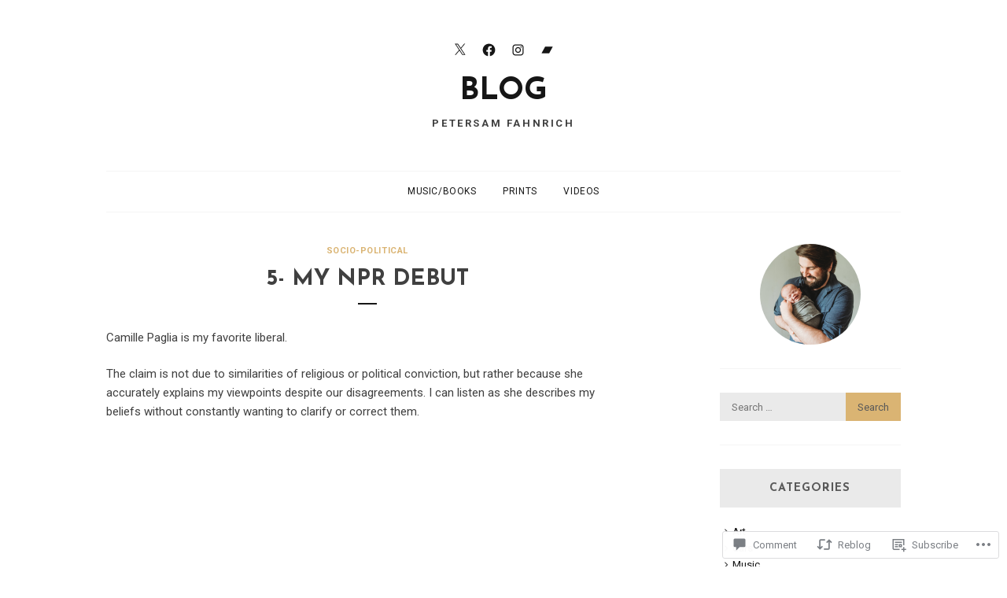

--- FILE ---
content_type: text/css;charset=utf-8
request_url: https://s0.wp.com/?custom-css=1&csblog=1HqBi&cscache=6&csrev=6
body_size: 76
content:
a:hover,a:focus,.navigation > li > a:hover,.navigation > li.sfHover > a,.navigation > li.sfHover > a:active,.slick-slider button,.entry-title a:hover,.entry-meta a,.entry-utils .socials a:hover,.read-more{color:#dab473}.read-more:{border-color:#dab473}.btn,.comment-reply-link,input[type="button"],input[type="submit"],input[type="reset"],button{background:#dab473}.current-menu-item{color:#dab473}.main-navigation a:hover,.main-navigation a:focus{color:#dab473}.entry-content a{color:#dab473}.entry-title a:hover{color:#dab473}.entry-categories a{color:#dab473}.current-menu-item>a{color:#dab473 !important}.entry-content a.more-link{color:#dab473}

--- FILE ---
content_type: text/javascript; charset=utf-8
request_url: https://www.goodreads.com/review/custom_widget/11035557.Reading:%20currently-reading?cover_position=&cover_size=small&num_books=5&order=d&shelf=currently-reading&sort=date_added&widget_bg_transparent=&widget_id=11035557_currently_reading
body_size: 974
content:
  var widget_code = '  <div class=\"gr_custom_container_11035557_currently_reading\">\n    <h2 class=\"gr_custom_header_11035557_currently_reading\">\n    <a style=\"text-decoration: none;\" rel=\"nofollow\" href=\"https://www.goodreads.com/review/list/11035557-petersam?shelf=currently-reading&amp;utm_medium=api&amp;utm_source=custom_widget\">Reading: currently-reading<\/a>\n    <\/h2>\n      <div class=\"gr_custom_each_container_11035557_currently_reading\">\n          <div class=\"gr_custom_book_container_11035557_currently_reading\">\n            <a title=\"The Gulag Archipelago, 1918-1956: An Experiment in Literary Investigation\" rel=\"nofollow\" href=\"https://www.goodreads.com/review/show/3869793835?utm_medium=api&amp;utm_source=custom_widget\"><img alt=\"The Gulag Archipelago, 1918-1956: An Experiment in Literary Investigation\" border=\"0\" src=\"https://i.gr-assets.com/images/S/compressed.photo.goodreads.com/books/1410754633l/691665._SY75_.jpg\" /><\/a>\n          <\/div>\n          <div class=\"gr_custom_rating_11035557_currently_reading\">\n            <span class=\" staticStars notranslate\"><img src=\"https://s.gr-assets.com/images/layout/gr_red_star_inactive.png\" /><img alt=\"\" src=\"https://s.gr-assets.com/images/layout/gr_red_star_inactive.png\" /><img alt=\"\" src=\"https://s.gr-assets.com/images/layout/gr_red_star_inactive.png\" /><img alt=\"\" src=\"https://s.gr-assets.com/images/layout/gr_red_star_inactive.png\" /><img alt=\"\" src=\"https://s.gr-assets.com/images/layout/gr_red_star_inactive.png\" /><\/span>\n          <\/div>\n          <div class=\"gr_custom_title_11035557_currently_reading\">\n            <a rel=\"nofollow\" href=\"https://www.goodreads.com/review/show/3869793835?utm_medium=api&amp;utm_source=custom_widget\">The Gulag Archipelago, 1918-1956: An Experiment in Literary Investigation<\/a>\n          <\/div>\n          <div class=\"gr_custom_author_11035557_currently_reading\">\n            by <a rel=\"nofollow\" href=\"https://www.goodreads.com/author/show/19771050.Aleksandr_Solzhenitsyn\">Aleksandr Solzhenitsyn<\/a>\n          <\/div>\n      <\/div>\n      <div class=\"gr_custom_each_container_11035557_currently_reading\">\n          <div class=\"gr_custom_book_container_11035557_currently_reading\">\n            <a title=\"The Intelligent Investor\" rel=\"nofollow\" href=\"https://www.goodreads.com/review/show/3081744029?utm_medium=api&amp;utm_source=custom_widget\"><img alt=\"The Intelligent Investor\" border=\"0\" src=\"https://i.gr-assets.com/images/S/compressed.photo.goodreads.com/books/1409602421l/106835._SY75_.jpg\" /><\/a>\n          <\/div>\n          <div class=\"gr_custom_rating_11035557_currently_reading\">\n            <span class=\" staticStars notranslate\"><img src=\"https://s.gr-assets.com/images/layout/gr_red_star_inactive.png\" /><img alt=\"\" src=\"https://s.gr-assets.com/images/layout/gr_red_star_inactive.png\" /><img alt=\"\" src=\"https://s.gr-assets.com/images/layout/gr_red_star_inactive.png\" /><img alt=\"\" src=\"https://s.gr-assets.com/images/layout/gr_red_star_inactive.png\" /><img alt=\"\" src=\"https://s.gr-assets.com/images/layout/gr_red_star_inactive.png\" /><\/span>\n          <\/div>\n          <div class=\"gr_custom_title_11035557_currently_reading\">\n            <a rel=\"nofollow\" href=\"https://www.goodreads.com/review/show/3081744029?utm_medium=api&amp;utm_source=custom_widget\">The Intelligent Investor<\/a>\n          <\/div>\n          <div class=\"gr_custom_author_11035557_currently_reading\">\n            by <a rel=\"nofollow\" href=\"https://www.goodreads.com/author/show/755.Benjamin_Graham\">Benjamin Graham<\/a>\n          <\/div>\n      <\/div>\n  <br style=\"clear: both\"/>\n  <center>\n    <a rel=\"nofollow\" href=\"https://www.goodreads.com/\"><img alt=\"goodreads.com\" style=\"border:0\" src=\"https://s.gr-assets.com/images/widget/widget_logo.gif\" /><\/a>\n  <\/center>\n  <noscript>\n    Share <a rel=\"nofollow\" href=\"https://www.goodreads.com/\">book reviews<\/a> and ratings with Petersam, and even join a <a rel=\"nofollow\" href=\"https://www.goodreads.com/group\">book club<\/a> on Goodreads.\n  <\/noscript>\n  <\/div>\n'
  var widget_div = document.getElementById('gr_custom_widget_11035557_currently_reading')
  if (widget_div) {
    widget_div.innerHTML = widget_code
  }
  else {
    document.write(widget_code)
  }
